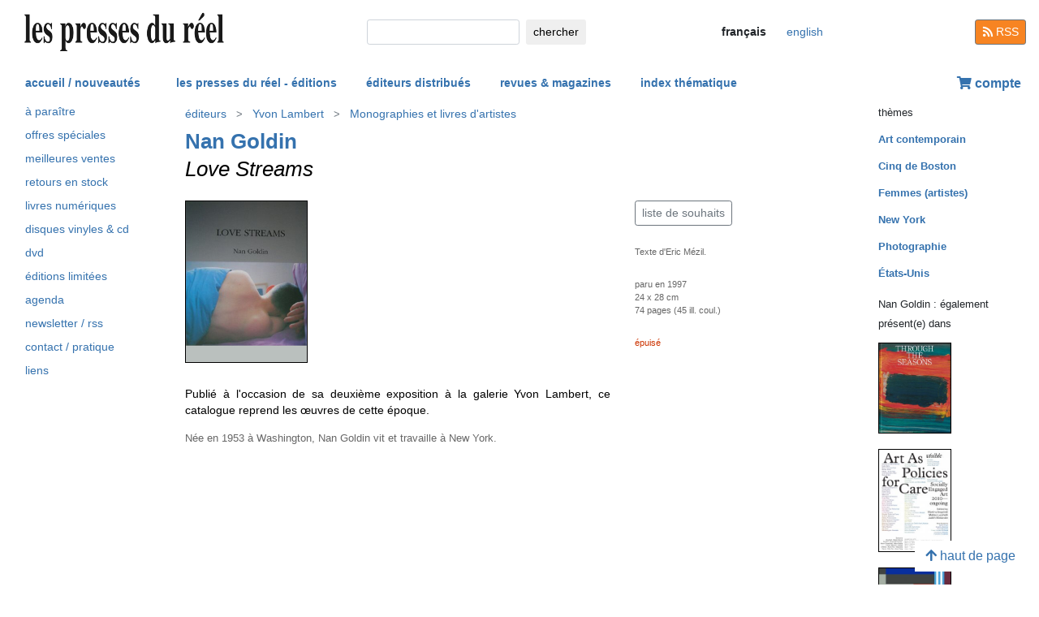

--- FILE ---
content_type: text/html; charset=UTF-8
request_url: https://www.lespressesdureel.com/ouvrage.php?id=1308&menu=0
body_size: 5837
content:
<!DOCTYPE html>
<html lang="fr">
<head>
<meta charset="utf-8">
<title>Nan Goldin : Love Streams  - Les presses du réel (livre)</title>
<meta name="description" content="Catalogue d'exposition." />
<meta name="keywords" content="">
<meta name="viewport" content="width=device-width, initial-scale=1.0">
<meta HTTP-EQUIV="Content-Language" Content="fr"> 	
<link rel="canonical" href="https://www.lespressesdureel.com/ouvrage.php?id=1308&menu=0"/>
<link rel="shortcut icon" href="/images/favicon.png">
<link href="/assets/css/bootstrap.min.css?v=0.3.1.0" rel="stylesheet">
<link href="/css/css.css?v=0.3.1.0" rel="stylesheet">
<!-- HTML5 shim and Respond.js IE8 support of HTML5 elements and media queries -->
<!--[if lt IE 9]>
<script src="/assets/js/html5shiv.js?v=0.3.1.0"></script>
<script src="/assets/js/respond.min.js?v=0.3.1.0"></script>
<![endif]-->
<script src="/assets/js/jquery.js?v=0.3.1.0"></script>
<script src="/assets/js/select2/select2.min.js?v=0.3.1.0"></script>
<link href="/assets/js/select2/select2.min.css?v=0.3.1.0" rel="stylesheet" />
<script src="/assets/js/popper.min.js?v=0.3.1.0"></script>
<script src="/assets/js/bootstrap.min.js?v=0.3.1.0"></script>
<script src="/js/js.js?v=0.3.1.0"></script>
<link rel="stylesheet" href="/assets/fas/css/all.css?v=0.3.1.0">
<link rel="alternate" hreflang="en" href="/EN/ouvrage.php?id=1308&menu=0" />
<script src="/assets/js/lightbox/ekko-lightbox.js?v=0.3.1.0"></script>
<link href="/assets/js/lightbox/ekko-lightbox.css?v=0.3.1.0" rel="stylesheet" />
</head>
<body>
   <header>
    <div class="navbar fixed-top toplogo">
         
        <a href="nouveautes.php" class="navbar-brand"><img class="logo-brand" src="/images/logo250.png" alt="les presses du réel" width="250"/></a>
        <div class="">
          <form class="form-inline mt-2 mt-md-0 " action="resultats.php" method="get">
              <input class="form-control form-control-sm mr-sm-2 input-search" type="text" placeholder="" 
                aria-label="chercher" name="search" id="search" 
                pattern=".{2,100}" required title="2 lettres minimum"
                oninvalid="this.setCustomValidity('Veuillez saisir l\'objet de votre recherche (nom, titre, ISBN, mot-clé). Veuillez limiter votre recherche à 100 caractères')"
                oninput="setCustomValidity('')">
              <button class="btn   btn-sm" type="submit">
                <div class="d-none d-lg-block">chercher</div>
                <div class="d-lg-none"><span class="fas fa-search" aria-hidden="true"></span></div>
              </button>
        </form>
        </div>
        <ul class="navbar-nav navbar-expand-lg ">
            <li class="nav-item active">
                              
                <span style="cursor:default" class="btn  btn-sm btn-lang  lang-active">
                <div class="d-lg-none">fr</div>
                <div class="d-none d-lg-block">français</div>
                </span>

                            
            </li>
            <li class="nav-item active">

                               <a  href="/EN/ouvrage.php?id=1308&menu=0" class="btn btn-sm btn-lang ">
                <div class="d-lg-none">en</div>
                <div class="d-none d-lg-block">english</div>
                </a>

              
             
            </li>
        </ul>
        <a href="/feed.php" class="btn btn-secondary btn-sm btn-rss d-none d-lg-block"><i class="fa fa-rss pull-left" style="width:13px;"></i> RSS</a>
  </div>
    <nav class="navbar navbar-expand-lg navbar-light fixed-top nav-second">
      <button class="navbar-toggler " type="button" data-toggle="collapse" data-target="#navbarCollapse" aria-controls="navbarCollapse" aria-expanded="false" aria-label="Toggle navigation">
        <span class="navbar-toggler-icon "></span>
      </button>
      <div class="collapse navbar-collapse" id="navbarCollapse">
        <ul class="navbar-nav mr-auto">
          <li class="nav-item active">
          </li>
          <li class="nav-item">
           <a href="nouveautes.php" class="nav-link  " role="button" aria-haspopup="true" aria-expanded="false">accueil / nouveautés</a>
          </li>

          <li class="nav-item nav-item-special">
           <a href="collections.php?menu=1" class="nav-link  " role="button" aria-haspopup="true" aria-expanded="false">les presses du réel - éditions</a>
          </li>

          <li class="nav-item">
           <a href="editeurs.php?menu=2" class="nav-link  " role="button" aria-haspopup="true" aria-expanded="false">éditeurs distribués</a>
          </li>

          <li class="nav-item">
           <a href="magazines.php?menu=3" class="nav-link  " role="button" aria-haspopup="true" aria-expanded="false">revues & magazines</a>
          </li>

          <li class="nav-item">
           <a href="index_themes.php?menu=4" class="nav-link  " role="button" aria-haspopup="true" aria-expanded="false">index thématique</a>
          </li>
        </ul>


          <div class="float-right userdiv">
            <span class="panier"></span>
          </div>
      </div>
    </nav>
    <div id="filtresmobilecontainer" class=""><a class="btn" id="filtresmobilecontainerbtn">+ filtres</a><div id="filtresmobile" class="filter_div"></div></div>


  </header>
  <div class="container-fluid float-left" itemscope itemtype="http://schema.org/WebPage">
    
 <div class="row">
 	 <div class="col-md-2 no-print col-pdr-left">
 	 	<select name="leftselect" class="leftselect form-control form-control-sm">
		<option value="">liste</option>
		<option  value="aparaitre.php">à paraître</option>
<option  value="offres.php">offres spéciale</option>
<option  value="ventes.php">meilleures ventes</option>
<option  value="retours.php">retours en stock</option>
<option  value="numerique.php">livres numériques</option>
<option  value="index_audio.php">disques vinyles & cd</option>
<option  value="index_multimedia.php">dvd</option>
<option  value="index_limite.php">éditions limitées</option>
<option  value="agenda.php">agenda</option>
<option  value="newsletter.php">newsletter / rss</option>
<option  value="informations.php">contact / pratique</option>
<option  value="liens.php">liens</option>
</select>
<ul id="scrollId" class="nav flex-column ulnav leftul">
					  <li><a class="nav-link" href="aparaitre.php">à paraître</a></li>
					  <li><a class="nav-link" href="offres.php">offres spéciales</a></li>
					  <li><a class="nav-link" href="ventes.php">meilleures ventes</a></li>
				  	  <li><a class="nav-link" href="retours.php">retours en stock</a></li>
					  <li><a class="nav-link" href="numerique.php">livres numériques</a>
					  <li><a class="nav-link" href="index_audio.php">disques vinyles & cd</a></li>
					  <li><a class="nav-link" href="index_multimedia.php">dvd</a></li>
					  <li><a class="nav-link" href="index_limite.php">éditions limitées</a></li>
					  <li><a class="nav-link" href="agenda.php">agenda</a></li>
					  <li><a class="nav-link" href="newsletter.php">newsletter / rss</a></li>
					  <li><a class="nav-link" href="informations.php">contact / pratique</a></li>
					  <li><a class="nav-link" href="liens.php">liens</a></li>
				</ul><script>
				var li = $( "li.active" );
				var ul = $("#scrollId");
				var pos = 0;
				$("#scrollId").find('li').each(function() {
				   if ( $(this).children().hasClass('active') ) {
					  pos=$(this).children().position("top");
				   }
				});
				ul.scrollTop(pos["top"]-10); 


				$(".leftselect").change(function() {
					if ($(this).val()!="")
 				  		$(location).attr("href",$(this).val());
				});

				</script> 	 </div>
 	 <div class="col-md-8">
<img class="print-only" src="/images/logo250.png" alt="les presses du réel"/><nav aria-label="breadcrumb" itemprop="breadcrumb"  class="breadcrumb-pdr">
					 <ol class="breadcrumb">
				       
				        	<li class="breadcrumb-item"><a class="btn btn-sm btn-sm-outline-default text-left" href="editeurs.php?menu=2">éditeurs</i></a></li><li class="breadcrumb-item"><a href="editeur.php?id=114&menu=2" class="btn btn-sm btn-sm-outline-default text-left">Yvon Lambert</a></li><li class="breadcrumb-item"><a href="editeur_collection.php?id=68&menu=0" class="btn btn-sm btn-sm-outline-default text-left">Monographies et livres d'artistes</a></li>	 
					</ol>
				</nav><div id="page" itemprop="mainEntity" itemscope itemtype="http://schema.org/Book" class="ouvrage">			<div class="row">
				<div class="col-12">
						<div class="titreListe auteur" itemprop="author" itemscope itemtype="http://schema.org/Person"><span itemprop="name"><a href="auteur.php?id=719&menu=0" class="" title="afficher tous les titres">Nan Goldin</a><span></div>
<h1 itemprop="name"><i>Love Streams</i> </h1> 
<div class="mt-4"></div> 

				</div>
			</div>
			<div class="row">
				<div class="col-md-8 col-resume">
			<div class="couv-group">				<img src="./img/ouvrage/1308/lovestream_F.jpg" class="couv couv1" alt="Nan Goldin - Love Streams " itemprop="image" />
</div><div class=" clearfix"></div> 
<div class="mt-4"></div> 
<div class="d-block d-md-none"><br><a class="btn btn-outline-secondary btn-sm btn-wishlist no-print mb-2" role="button" href="#">liste de souhaits</a> 
<div class="mt-4"></div> 
</div>	<div class="accroche" itemprop="description">Publié à l'occasion de sa deuxième  exposition à la galerie Yvon Lambert, ce catalogue reprend les œuvres  de cette époque.</div>
	<div class="citation"></div>
	<div class="note"></div>
		<div class="bioAuteur">Née en 1953 à Washington, Nan Goldin vit et travaille à New York.</div>

				</div>
				<div class="col-md-4 col-infotech">
			<div class="d-none d-md-block"><a class="btn btn-outline-secondary btn-sm btn-wishlist no-print mb-2" role="button" href="#">liste de souhaits</a> 
<div class="cart-resultat"></div><div class="wishlist-resultat d-none"></div><div class="mt-3"></div> 
</div>			<div class="descrListe responsabilite">Texte d'Eric Mézil.</div>
				<div class="separationTitre">&nbsp;</div>
			<div class="descrListe">paru en  1997</div>
				<div class="descrListe"></div>
<div class="descrListe" itemprop="inLanguage"></div>
				<div class="descrListe">24 x 28 cm</div>
				<div class="descrListe" itemprop="numberOfPages">74 pages (45 ill. coul.)</div>
				<div class="separationTitre">&nbsp;</div><div class="descrListe rouge">épuisé</div>
				</div>
			</div>
			<div class="row">
				<div class="col-12">
					<div style="margin-top:14px">
					</div>
				</div>
			</div>
</div>
 <script> 
			$(document).ready(function () {
		        $(".ekk").on("contextmenu", function (e) {
		          return false;
		        });
		         
		      });
			</script>

				
<div class="modal fade" id="cartModal" tabindex="-1" role="dialog" aria-labelledby="exampleModalLabel" aria-hidden="true">
  <div class="modal-dialog" role="document">
    <div class="modal-content">
      <div class="modal-header">
        <h5 class="modal-title" id="exampleModalLabel">Love Streams</h5>
        <button type="button" class="close" data-dismiss="modal" aria-label="Close">
          <span aria-hidden="true">&times;</span>
        </button>
      </div>
      <div class="modal-body">
      	<form class="form-inline">
      	<input type="hidden" name="cartid" id="cartid" value="1308" />
      	<input type="hidden" name="cartlanguage" id="cartlanguage" value="fr" />
        	quantité :  &nbsp;&nbsp;<input type="number" name="cartquantity" id="cartquantity" value="1" style="max-width:100px" class="form-control auto" />
        </form>	
      </div>
      <div class="modal-footer">
        <button type="button" class="btn btn-sm btn-secondary btn-cart-continue" data-dismiss="modal">continuer</button>
        <button type="button" class="btn btn-sm btn-primary btn-cart-order">terminer la commande</button>
      </div>
    </div>
  </div>
</div>		
<div class="modal fade" id="wishlistModal" tabindex="-1" role="dialog" aria-labelledby="exampleModalLabel" aria-hidden="true">
  <div class="modal-dialog" role="document">
    <div class="modal-content">
      <div class="modal-header">
        <h5 class="modal-title" id="exampleModalLabel">Love Streams</h5>
        <button type="button" class="close" data-dismiss="modal" aria-label="Close">
          <span aria-hidden="true">&times;</span>
        </button>
      </div>
      <div class="modal-body">
      	<form class="form-inline">
      	Ouvrage ajouté à votre liste de souhait 
      	<input type="hidden" name="link_wishlist" id="link_wishlist" value="" />
        </form>	
      </div>
      <div class="modal-footer">
        <button type="button" class="btn btn-sm btn-secondary btn-wishlist-continue" data-dismiss="modal">continuer</button>
        <button type="button" class="btn btn-sm btn-primary btn-wishlist-go">voir la liste de souhait</button>
      </div>
    </div>
  </div>
</div> 	 </div>
 	 <div class="col-md-2 no-print">
 	 	<small>thèmes</small><ul class="suggestions_ouvrage"><li style="margin-bottom:14px;"><b><a href="./index_theme.php?id=1013&menu=4">Art contemporain</b></a></li><li style="margin-bottom:14px;"><b><a href="./index_theme.php?id=1008&menu=4">Cinq de Boston</b></a></li><li style="margin-bottom:14px;"><b><a href="./index_theme.php?id=85&menu=4">Femmes (artistes)</b></a></li><li style="margin-bottom:14px;"><b><a href="./index_theme.php?id=52&menu=4">New York</b></a></li><li style="margin-bottom:14px;"><b><a href="./index_theme.php?id=30&menu=4">Photographie</b></a></li><li style="margin-bottom:14px;"><b><a href="./index_theme.php?id=68&menu=4">États-Unis</b></a></li></ul><small>Nan Goldin&nbsp;: également présent(e) dans</small><ul class="suggestions_ouvrage"><li><a href="ouvrage.php?id=12433&menu=3" title="Through the Seasons – Christen Sveaas Art Foundation (2025)"><img src="./img/ouvrage/12433/_f.jpg" class="couvListeReduite" alt="" /></a></li><br><li><a href="ouvrage.php?id=11784&menu=3" title="Visible – Art as Policies for Care – Socially Engaged Art (2010-Ongoing) (2024)"><img src="./img/ouvrage/11784/_Visible_Cover_2.jpg" class="couvListeReduite" alt="" /></a></li><br><li><a href="ouvrage.php?id=11568&menu=3" title="Yvon Lambert au Mucem – Une pièce en cinq actes (2024)"><img src="./img/ouvrage/11568/_f.jpg" class="couvListeReduite" alt="" /></a></li><br><li><a href="ouvrage.php?id=11214&menu=3" title="Flash Art – Hiver 2023-24 – Failures of Influence (2023)"><img src="./img/ouvrage/11214/101731_kt3ivhac.jpg" class="couvListeReduite" alt="" /></a></li><br><li><a href="ouvrage.php?id=11027&menu=3" title="Zoë Lund : Poems (2023)"><img src="./img/ouvrage/11027/_zoe_lund_270923_1.jpg" class="couvListeReduite" alt="" /></a></li><br><li><a href="ouvrage.php?id=10677&menu=3" title="Walter Pfeiffer : Chez Walti 2000-2022 (2023)"><img src="./img/ouvrage/10677/_EPF_Vorschaucover_pff20120601a004.jpg" class="couvListeReduite" alt="" /></a></li><br><li><a href="ouvrage.php?id=9968&menu=3" title="Jack Pierson : Tomorrow's Man 6 (2022)"><img src="./img/ouvrage/9968/86364_f2.jpg" class="couvListeReduite" alt="" /></a></li><br><li><a href="ouvrage.php?id=9717&menu=3" title="Jack Pierson : Less and more (2022)"><img src="./img/ouvrage/9717/83694_JP_Cover.jpg" class="couvListeReduite" alt="" /></a></li><br><li><a href="ouvrage.php?id=11445&menu=3" title="In the Face of War – Ukraine 2022 (2022)"><img src="./img/ouvrage/11445/_ukraincover2blue.jpg" class="couvListeReduite" alt="" /></a></li><br><li><a href="ouvrage.php?id=7929&menu=3" title="Jack Pierson : Tomorrow's Man 5 (2020)"><img src="./img/ouvrage/7929/_cover.jpg" class="couvListeReduite" alt="" /></a></li><br><li><a href="ouvrage.php?id=7369&menu=3" title="Françoise Denoyelle : Arles – Les Rencontres de la Photographie – Une histoire française (2019)"><img src="./img/ouvrage/7369/arles-les-rencontres_F.jpg" class="couvListeReduite" alt="" /></a></li><br><li><a href="ouvrage.php?id=7289&menu=3" title="Artforum – Mai 2019 (2019)"><img src="./img/ouvrage/7289/artforum-57-9_F.jpg" class="couvListeReduite" alt="" /></a></li><br><li><a href="ouvrage.php?id=6902&menu=3" title="Walter Pfeiffer : Bildrausch – Drawings 1966-2018 (2018)"><img src="./img/ouvrage/6902/bildrausch-drawings_F.jpg" class="couvListeReduite" alt="" /></a></li><br><li><a href="ouvrage.php?id=6863&menu=3" title="Espace art actuel – Psychotrope : art sous influence (2018)"><img src="./img/ouvrage/6863/espace-120_F.jpg" class="couvListeReduite" alt="" /></a></li><br><li><a href="ouvrage.php?id=6576&menu=3" title="Pierre Keller : Le Kilo-Art (2018)"><img src="./img/ouvrage/6576/le-kilo-art_F.jpg" class="couvListeReduite" alt="" /></a></li><br><li><a href="ouvrage.php?id=6145&menu=3" title="Pierre Keller : My Colorful Life (2018)"><img src="./img/ouvrage/6145/my-colorful-life_F.jpg" class="couvListeReduite" alt="" /></a></li><br><li><a href="ouvrage.php?id=6112&menu=3" title="Artforum – Janvier 2018 (2018)"><img src="./img/ouvrage/6112/artforum-56-5_F.jpg" class="couvListeReduite" alt="" /></a></li><br><li><a href="ouvrage.php?id=5568&menu=3" title="Centre d'Art Contemporain Genève – 1974-2017 (2017)"><img src="./img/ouvrage/5568/cacg-1974-2017_F.jpg" class="couvListeReduite" alt="" /></a></li><br><li><a href="ouvrage.php?id=5483&menu=3" title="Élisabeth Lebovici : Ce que le sida m'a fait – Art et activisme à la fin du XXe siècle (2017)"><img src="./img/ouvrage/5483/ce-que-le-sida-ma-fait_F.jpg" class="couvListeReduite" alt="" /></a></li><br><li><a href="ouvrage.php?id=5286&menu=3" title="Spike (2017)"><img src="./img/ouvrage/5286/spike-50_F.jpg" class="couvListeReduite" alt="" /></a></li><br><li><a href="ouvrage.php?id=1341&menu=3" title="agnès b. : Collection agnès b. (2016)"><img src="./img/ouvrage/1341/agnesb_F.jpg" class="couvListeReduite" alt="" /></a></li><br><li><a href="ouvrage.php?id=4017&menu=3" title="Jack Smith : Hamlet, mise-en-scène – EXTRA TROUBLE – Jack Smith in Frankfurt (2015)"><img src="./img/ouvrage/4017/hamlet-mise-en-scene_F.jpg" class="couvListeReduite" alt="" /></a></li><br><li><a href="ouvrage.php?id=3556&menu=3" title="Parachute – The Anthology (vol. 3) – Photography, Film, Video, and New Media (2014)"><img src="./img/ouvrage/3556/parachute-vol3_F.jpg" class="couvListeReduite" alt="" /></a></li><br><li><a href="ouvrage.php?id=3575&menu=3" title="Juergen Teller : I am Fifty (2014)"><img src="./img/ouvrage/3575/i-am-fifty_F.jpg" class="couvListeReduite" alt="" /></a></li><br><li><a href="ouvrage.php?id=4085&menu=3" title=" Soundwalk Collective : Medea (livre / CD) (2012)"><img src="./img/ouvrage/4085/medea_F.jpg" class="couvListeReduite" alt="" /></a></li><br><li><a href="ouvrage.php?id=4084&menu=3" title=" Soundwalk Collective : Medea (livre / CD) (2012)"><img src="./img/ouvrage/4084/medea_F.jpg" class="couvListeReduite" alt="" /></a></li><br><li><a href="ouvrage.php?id=3304&menu=3" title="Walter Pfeiffer : Scrapbooks 1969-1985 (2012)"><img src="./img/ouvrage/3304/pfeiffer-scrapbook_F.jpg" class="couvListeReduite" alt="" /></a></li><br><li><a href="ouvrage.php?id=2313&menu=3" title="Pierre Keller :  (2011)"><img src="./img/ouvrage/2313/keller_F.jpg" class="couvListeReduite" alt="" /></a></li><br><li><a href="ouvrage.php?id=2082&menu=3" title="Juergen Teller : Touch Me (2011)"><img src="./img/ouvrage/2082/touch-me_F.jpg" class="couvListeReduite" alt="" /></a></li><br><li><a href="ouvrage.php?id=1853&menu=3" title="Mark Morrisroe :  (2010)"><img src="./img/ouvrage/1853/morrisroe_F.jpg" class="couvListeReduite" alt="" /></a></li><br><li><a href="ouvrage.php?id=1178&menu=3" title="Virginie Marnat-Leempoels :  (2009)"><img src="./img/ouvrage/1178/marnat_F.jpg" class="couvListeReduite" alt="" /></a></li><br><li><a href="ouvrage.php?id=10165&menu=3" title="agnès b. : Collection agnès b. (2008)"><img src="./img/ouvrage/10165/_agnesb_F.jpg" class="couvListeReduite" alt="" /></a></li><br><li><a href="ouvrage.php?id=1186&menu=3" title="Plein Soleil – Un été des centres d'art (2008)"><img src="./img/ouvrage/1186/soleil2_F.jpg" class="couvListeReduite" alt="" /></a></li><br><li><a href="ouvrage.php?id=3490&menu=3" title="Walter Pfeiffer : Cherchez la femme ! (2007)"><img src="./img/ouvrage/3490/cherchez-la-femme_F.jpg" class="couvListeReduite" alt="" /></a></li><br><li><a href="ouvrage.php?id=797&menu=3" title="Walter Pfeiffer : The Plaza / Kawasaki Cut / Music for Millions (DVD) (2006)"><img src="./img/ouvrage/797/plaza.jpg" class="couvListeReduite" alt="" /></a></li><br><li><a href="ouvrage.php?id=604&menu=3" title="Private View 1980-2000 – Collection Pierre Huber (2005)"><img src="./img/ouvrage/604/privateView.jpg" class="couvListeReduite" alt="" /></a></li><br><li><a href="ouvrage.php?id=467&menu=3" title="Walter Pfeiffer : 1970-1980 (2004)"><img src="./img/ouvrage/467/pfeiffer.jpg" class="couvListeReduite" alt="" /></a></li><br><li><a href="ouvrage.php?id=441&menu=3" title="ECAL – Photographie (2004)"><img src="./img/ouvrage/441/ecal.jpg" class="couvListeReduite" alt="" /></a></li><br><li><a href="ouvrage.php?id=3491&menu=3" title="Walter Pfeiffer : Welcome Aboard (2001)"><img src="./img/ouvrage/3491/welcome-aboard_F.jpg" class="couvListeReduite" alt="" /></a></li><br><li><a href="ouvrage.php?id=1979&menu=3" title="Photos leurres (1996)"><img src="./img/ouvrage/1979/photos-leurres_F.jpg" class="couvListeReduite" alt="" /></a></li><br><li><a href="ouvrage.php?id=110&menu=3" title="Pictures of the Real World (In Real Time) (1994)"><img src="./img/ouvrage/110/pictures.jpg" class="couvListeReduite" alt="" /></a></li><br><li><a href="ouvrage.php?id=1981&menu=3" title="Un couteau dans la photo (1990)"><img src="./img/ouvrage/1981/couteau_F.jpg" class="couvListeReduite" alt="" /></a></li><br></ul>  	 </div>
 </div>

<br/>
<br/>
<div class="back-to-top no-print d-none d-lg-block"><a href="#" class="btn btn-default"><span class="fas fa-arrow-up" aria-hidden="true"></span>&nbsp;haut de page</a>
	<!--<br><span class="small muted">0.0048148632049561 seconde(s)</span> --></div>


</div>
<br/>
<br/>
<br/>


<script type="text/javascript">
  $( document ).ready(function() {
  	$('.userdiv .panier').load("/panier_prestashop.php?language=fr"); 
    resiz();
    $( window ).on( "resize", resiz );
  });
  $(document).on('click', '[data-toggle="lb"]', function(event) {
                event.preventDefault();
                $(this).ekkoLightbox();
            });

   

  var curfiltre ;
  function resiz() {
    // déplacer les filtres selon la taille écran
    if ($("#filter_div_display").css("display") != curfiltre) {
      curfiltre = $("#filter_div_display").css("display"); 
      if (curfiltre == "none") {
        let htm = $("#filter_div_content").html()
        $("#filtresmobile").html(htm)
        $("#filter_div_content").html('')
        if ('1' == '') {
          $("#filtresmobilecontainerbtn").addClass("orange bold");
        } else{
          $("#filtresmobilecontainerbtn").removeClass("orange bold");
        }
        $("#filtresmobilecontainer").show();
        $("#filtresmobile").hide();
      } else {
        let htm = $("#filtresmobile").html()
        if (htm!='') {
          $("#filter_div_content").html(htm)
          $("#filtresmobilecontainer").hide();  
          $("#filtresmobile").hide();
        }
      }
      $("#filtresmobilecontainerbtn").off();
      $(".form-check-input").off();
      $(".filter_form_remove").off();


      $("#filtresmobilecontainerbtn").click(function(){
        $("#filtresmobile").toggle();
      }) 

      $(".form-check-input").change( function(event) {
                event.preventDefault();
                $("#filter_form").submit(); 
            });
      $(".filter_form_remove").click( function(event) {
                event.preventDefault(); 
                $("#filter_remove").val(1);
                $("#filter_form").submit(); 
            });

    }
       }
</script>
</body>
</html>